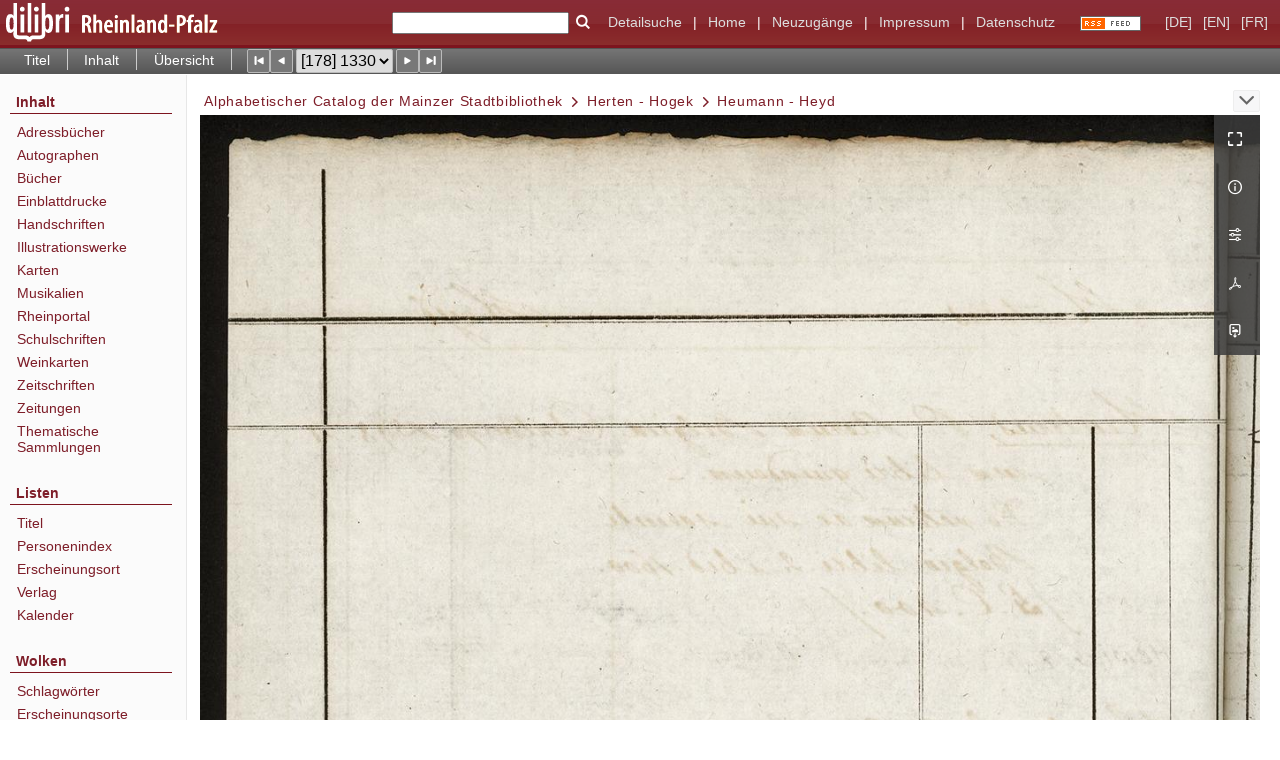

--- FILE ---
content_type: text/html;charset=utf-8
request_url: https://www.dilibri.de/stbmz/content/pageview/1836930
body_size: 11055
content:
<!DOCTYPE html>
<html lang="de"><head><title>Stadtbibliothek Mainz / Herten - Hogek [178]</title><meta name="twitter:image" content="http://www.dilibri.de/stbmz/download/webcache/304/1836755"><meta name="twitter:title" content="Alphabetischer Catalog der Mainzer Stadtbibliothek. Herten - Hogek. Mainz&#160;: 14,1. Mainz, [ca. 1870 - 1909]"><meta property="og:site" content="Stadtbibliothek Mainz"><meta property="og:url" content="http://www.dilibri.de/stbmz/1836930"><meta property="og:type" content="page"><meta property="og:title" content="14,1 (1909) Herten - Hogek"><meta property="book:release_date" content="1909"><meta property="og:image" content="http://www.dilibri.de/stbmz/download/webcache/304/1836755"><meta property="og:image:width" content="304"><meta property="og:image:height" content="539"><meta http-equiv="Content-Type" content="xml; charset=UTF-8"><meta name="viewport" content="width = device-width, initial-scale = 1"><meta name="description" content="Stadtbibliothek Mainz"><meta lang="de" content=""><link rel="shortcut icon" href="/stbmz/domainimage/favicon.ico" type="image/x-icon"><link rel="alternate" type="application/rss+xml" title="Stadtbibliothek Mainz" href="/stbmz/rss"><link type="text/css" href="/css/dilibri-balancer_front.stbmz_content.css?-2413045267324799148" rel="stylesheet"><script src="/thirdparty/jquery-3.6.0.min.js">&#160;</script><script defer src="/static/scripts/main.js">&#160;</script><script defer src="/static/scripts/common.js">&#160;</script><script defer src="/static/scripts/fulltext.js">&#160;</script><script>
		  var _paq = window._paq = window._paq || [];
		  /* tracker methods like "setCustomDimension" should be called before "trackPageView" */
		  _paq.push(['trackPageView']);
		  _paq.push(['enableLinkTracking']);
		  (function() {
			var u="https://analytics.lbz-rlp.de/";
			_paq.push(['setTrackerUrl', u+'matomo.php']);
			_paq.push(['setSiteId', '1']);
			var d=document, g=d.createElement('script'), s=d.getElementsByTagName('script')[0];
			g.async=true; g.src=u+'matomo.js'; s.parentNode.insertBefore(g,s);
		  })();
		</script></head><body style="height:100%" class="bd-guest   bd-tableLayout  bd-r-dilibri bd-m- bd-stbmz  bd-retro bd-content bd-portal bd-pages bd-portal-pageview bd-pages-pageview bd-content-pageview bd-content-pageview-1836930 bd-list-rows bd-handwritten"><span style="display:none" id="meta"><var id="tree">&#160;<var id="timeout" value="3600" class=" sessionsys"> </var><var id="name" value="stbmz" class=" domain"> </var><var id="relativeRootDomain" value="dilibri" class=" domain"> </var><var id="pathinfo" value="/stbmz/content/pageview/1836930" class=" request"> </var><var id="fulldata" value="false" class=" domain"> </var><var id="search-linkDetailedsearchScope" value="root" class=" templating"> </var><var id="class" value="content" class=" request"> </var><var id="classtype" value="portal" class=" request"> </var><var id="tab" value="pageview" class=" request"> </var><var id="id" value="1836930" class=" request"> </var><var id="leftColToggled" value="false" class=" session"> </var><var id="facetFilterToggled" value="false" class=" session"> </var><var id="topheight" value="80" class=" session"> </var><var id="bottomheight" value="20" class=" session"> </var><var id="bodywidth" value="1000" class=" session"> </var><var id="centercolwidth" value="0" class=" session"> </var><var id="middlerowheight" value="476" class=" session"> </var><var id="numberOfThumbs" value="20" class=" session"> </var><var id="clientwidth" value="1000" class=" session"> </var><var id="fullScreen" value="false" class=" session"> </var><var id="staticWidth" value="false" class=" session"> </var><var id="rightcolwidth" value="220" class=" session"> </var><var id="leftcolwidth" value="200" class=" session"> </var><var id="zoomwidth" value="0" class=" session"> </var><var id="mode" value="w" class=" session"> </var><var id="initialized" value="false" class=" session"> </var><var id="sizes" value="128,1200,2000,0,1000,304,1504,504,800" class=" webcache"> </var><var id="availableZoomLevels" value="304,504,800,1000,1504,2000" class=" webcache"> </var><var id="js-toggleMobileNavi" value="None" class=" templating"> </var><var id="fullscreen-fullzoomOnly" value="false" class=" templating"> </var><var id="css-mobileMin" value="992px" class=" templating"> </var><var id="tei-on" value="false" class=" templating"> </var><var id="search-alertIfEmpty" value="true" class=" templating"> </var><var id="search-quicksearchScope" value="root" class=" templating"> </var><var id="search-toggleListMinStructs" value="3" class=" templating"> </var><var id="search-highlightingColor" value="00808066" class=" templating"> </var><var id="layout-wrapperMargins" value="body" class=" templating"> </var><var id="layout-useMiddleContentDIV" value="false" class=" templating"> </var><var id="layout-navPortAboveMiddleContentDIV" value="false" class=" templating"> </var><var id="navPort-align" value="top" class=" templating"> </var><var id="navPort-searchTheBookInit" value="closed" class=" templating"> </var><var id="navPath-pageviewStructureResize" value="js" class=" templating"> </var><var id="layout-useLayout" value="tableLayout" class=" templating"> </var><var id="listNavigation-keepToggleState" value="false" class=" templating"> </var><var id="fullscreen-mode" value="None" class=" templating"> </var><var id="groups" value="guest" class=" user"> </var><var id="pageview-autoResize" value="true" class="templating"> </var><var id="zoom-saveFilters" value="true" class="templating"> </var></var><var id="client" value="browser">&#160;</var><var id="guest" value="true">&#160;</var><var class="layout" id="colleft" value="pageview,">&#160;</var><var class="layout" id="colright" value="">&#160;</var></span><table cellpadding="0" cellspacing="0" id="cont"><tr id="rowTop"><td class="tdTop" id="tdTop"><a class="screenreaders" href="#leftParts">zum Hauptmen&#252;</a><header role="banner" class=""><div id="defaultTop" class="wiki wiki-top defaultTop wiki-defaultTop defaultTop "><table cellpadding="0" cellspacing="0" class="topContent" id="topContent">
  <tr>
    <td id="bgLogoLeft"><a href="/"><img alt="logo dilibri" src="/stbmz/domainimage/logoDilibri.gif" border="0"></a></td>
    <td id="topmenu">
      <form method="get" onsubmit="return alertIfEmpty()" name="searchBox" class="searchform" id="quickSearchform" action="/search/quick"><label class="screenreaders" for="quicksearch">Schnellsuche: </label><input type="text" id="quicksearch" name="query" class="quicksearch" onfocus="this.value=''" style="" value="" preset="" msg="Bitte mindestens einen Suchbegriff eingeben."><button type="submit" id="quicksearchSubmit" class=" button large edge slim flat noborder searchglass"><span class="hidden">OK</span></button></form>
      <a class="textlink   " id="searchexpert" href="/search"><span>Detailsuche</span></a>
      <span> | </span>
      <a id="linkHome" class="textlink " href="/" title="Home">Home</a>
      <span> | </span>
      <a id="newEntries" class="textlink" href="/nav/history">Neuzug&#228;nge</a>
      <span> | </span>
      <a id="linkImprint" class=" textlink" href="/doc/imprint">Impressum</a>
      <span> | </span>
      <a class="textlink" href="/wiki/privacy">Datenschutz</a>
      <a class="rss" href="/rss">
          <img alt="RSS Feed" src="/stbmz/domainimage/rss.gif">
      </a>
      <span class="chooseLanguage langEls"><a class="uppercase sel"><abbr>[de]</abbr></a><a href="/action/changeLanguage?lang=en" class="uppercase "><abbr title="Sprache &#228;ndern: Englisch">[en]</abbr></a><a href="/action/changeLanguage?lang=fr" class="uppercase "><abbr title="Sprache &#228;ndern: Franz&#246;sisch">[fr]</abbr></a></span>
    </td>
  </tr>
</table></div><nav class="navPort   "><ul id="navPort" class="nav-inline navPort-pages navPort-content-pageview"><li class="viewCtrl  tab-titleinfo firstCtrl tab-content tab-pages-titleinfo" id="tab-content-titleinfo"><a href="/stbmz/content/titleinfo/1836750">Titel</a></li><li class="viewCtrl  tab-structure evenCtrl tab-content tab-pages-structure" id="tab-content-structure"><a href="/stbmz/content/structure/1836750">Inhalt</a></li><li class="viewCtrl  tab-thumbview lastCtrl tab-content tab-pages-thumbview" id="tab-content-thumbview"><a href="/stbmz/content/thumbview/1836930">&#220;bersicht</a></li><span class="controls naviControls"><div class="paginglink"><a class="vls-button start" href="/stbmz/content/pageview/1836751" rel="nofollow" title="Erste Seite"><span> </span></a></div><div class="paginglink"><a class="vls-button back" href="/stbmz/content/pageview/1836929" rel="nofollow" title="Vorige Seite"><span> </span></a></div><span class="drop"><form class="gotopage" name="goToPage" method="post" action="/stbmz/content/pageview/0"><input type="hidden" name="tredir" value="true"><label class="screenreaders" for="goToPage">Gehe zu Seite</label><select id="goToPage" class="change offset" title="Gehe zu Seite" name="id"><option value="1836751">[1] </option><option value="1836752">[2] </option><option value="1836755">[3] </option><option value="1836756">[4] </option><option value="1836757">[5] 1157</option><option value="1836758">[6] 1158</option><option value="1836759">[7] 1159</option><option value="1836760">[8] 1160</option><option value="1836761">[9] 1161</option><option value="1836762">[10] 1162</option><option value="1836763">[11] 1163</option><option value="1836764">[12] 1164</option><option value="1836765">[13] 1165</option><option value="1836766">[14] 1166</option><option value="1836767">[15] 1167</option><option value="1836768">[16] 1168</option><option value="1836769">[17] 1169</option><option value="1836770">[18] 1170</option><option value="1836771">[19] 1171</option><option value="1836772">[20] 1172</option><option value="1836773">[21] 1173</option><option value="1836774">[22] 1174</option><option value="1836775">[23] 1175</option><option value="1836776">[24] 1176</option><option value="1836777">[25] 1177</option><option value="1836778">[26] 1178</option><option value="1836779">[27] 1179</option><option value="1836780">[28] 1180</option><option value="1836781">[29] 1181</option><option value="1836782">[30] 1182</option><option value="1836783">[31] 1183</option><option value="1836784">[32] 1184</option><option value="1836785">[33] 1185</option><option value="1836786">[34] 1186</option><option value="1836787">[35] 1187</option><option value="1836788">[36] 1188</option><option value="1836789">[37] 1189</option><option value="1836790">[38] 1190</option><option value="1836791">[39] 1191</option><option value="1836792">[40] 1192</option><option value="1836793">[41] 1193</option><option value="1836794">[42] 1194</option><option value="1836795">[43] 1195</option><option value="1836796">[44] 1196</option><option value="1836797">[45] 1197</option><option value="1836798">[46] 1198</option><option value="1836799">[47] 1199</option><option value="1836800">[48] 1200</option><option value="1836801">[49] 1201</option><option value="1836802">[50] 1202</option><option value="1836803">[51] 1203</option><option value="1836804">[52] 1204</option><option value="1836805">[53] 1205</option><option value="1836806">[54] 1206</option><option value="1836807">[55] 1207</option><option value="1836808">[56] 1208</option><option value="1836809">[57] 1209</option><option value="1836810">[58] 1210</option><option value="1836811">[59] 1211</option><option value="1836812">[60] 1212</option><option value="1836813">[61] 1213</option><option value="1836814">[62] 1214</option><option value="1836815">[63] 1215</option><option value="1836816">[64] 1216</option><option value="1836817">[65] 1217</option><option value="1836818">[66] 1218</option><option value="1836819">[67] 1219</option><option value="1836820">[68] 1220</option><option value="1836821">[69] 1221</option><option value="1836822">[70] 1222</option><option value="1836823">[71] 1223</option><option value="1836824">[72] 1224</option><option value="1836825">[73] 1225</option><option value="1836826">[74] 1226</option><option value="1836827">[75] 1227</option><option value="1836828">[76] 1228</option><option value="1836829">[77] 1229</option><option value="1836830">[78] 1230</option><option value="1836831">[79] 1231</option><option value="1836832">[80] 1232</option><option value="1836833">[81] 1233</option><option value="1836834">[82] 1234</option><option value="1836835">[83] 1235</option><option value="1836836">[84] 1236</option><option value="1836837">[85] 1237</option><option value="1836838">[86] 1238</option><option value="1836839">[87] 1239</option><option value="1836840">[88] 1240</option><option value="1836841">[89] 1241</option><option value="1836842">[90] 1242</option><option value="1836843">[91] 1243</option><option value="1836844">[92] 1244</option><option value="1836845">[93] 1245</option><option value="1836846">[94] 1246</option><option value="1836847">[95] 1247</option><option value="1836848">[96] 1248</option><option value="1836849">[97] 1249</option><option value="1836850">[98] 1250</option><option value="1836851">[99] 1251</option><option value="1836852">[100] 1252</option><option value="1836853">[101] 1253</option><option value="1836854">[102] 1254</option><option value="1836855">[103] 1255</option><option value="1836856">[104] 1256</option><option value="1836857">[105] 1257</option><option value="1836858">[106] 1258</option><option value="1836859">[107] 1259</option><option value="1836860">[108] 1260</option><option value="1836861">[109] 1261</option><option value="1836862">[110] 1262</option><option value="1836863">[111] 1263</option><option value="1836864">[112] 1264</option><option value="1836865">[113] 1265</option><option value="1836866">[114] 1266</option><option value="1836867">[115] 1267</option><option value="1836868">[116] 1268</option><option value="1836869">[117] 1269</option><option value="1836870">[118] 1270</option><option value="1836871">[119] 1271</option><option value="1836872">[120] 1272</option><option value="1836873">[121] 1273</option><option value="1836874">[122] 1274</option><option value="1836875">[123] 1275</option><option value="1836876">[124] 1276</option><option value="1836877">[125] 1277</option><option value="1836878">[126] 1278</option><option value="1836879">[127] 1279</option><option value="1836880">[128] 1280</option><option value="1836881">[129] 1281</option><option value="1836882">[130] 1282</option><option value="1836883">[131] 1283</option><option value="1836884">[132] 1284</option><option value="1836885">[133] 1285</option><option value="1836886">[134] 1286</option><option value="1836887">[135] 1287</option><option value="1836888">[136] 1288</option><option value="1836889">[137] 1289</option><option value="1836890">[138] 1290</option><option value="1836891">[139] 1291</option><option value="1836892">[140] 1292</option><option value="1836893">[141] 1293</option><option value="1836894">[142] 1294</option><option value="1836895">[143] 1295</option><option value="1836896">[144] 1296</option><option value="1836897">[145] 1297</option><option value="1836898">[146] 1298</option><option value="1836899">[147] 1299</option><option value="1836900">[148] 1300</option><option value="1836901">[149] 1301</option><option value="1836902">[150] 1302</option><option value="1836903">[151] 1303</option><option value="1836904">[152] 1304</option><option value="1836905">[153] 1305</option><option value="1836906">[154] 1306</option><option value="1836907">[155] 1307</option><option value="1836908">[156] 1308</option><option value="1836909">[157] 1309</option><option value="1836910">[158] 1310</option><option value="1836911">[159] 1311</option><option value="1836912">[160] 1312</option><option value="1836913">[161] 1313</option><option value="1836914">[162] 1314</option><option value="1836915">[163] 1315</option><option value="1836916">[164] 1316</option><option value="1836917">[165] 1317</option><option value="1836918">[166] 1318</option><option value="1836919">[167] 1319</option><option value="1836920">[168] 1320</option><option value="1836921">[169] 1321</option><option value="1836922">[170] 1322</option><option value="1836923">[171] 1323</option><option value="1836924">[172] 1324</option><option value="1836925">[173] 1325</option><option value="1836926">[174] 1326</option><option value="1836927">[175] 1327</option><option value="1836928">[176] 1328</option><option value="1836929">[177] 1329</option><option value="1836930" selected>[178] 1330</option><option value="1836931">[179] 1331</option><option value="1836932">[180] 1332</option><option value="1836933">[181] 1333</option><option value="1836934">[182] 1334</option><option value="1836935">[183] 1335</option><option value="1836936">[184] 1336</option><option value="1836937">[185] 1337</option><option value="1836938">[186] 1338</option><option value="1836939">[187] 1339</option><option value="1836940">[188] 1340</option><option value="1836941">[189] 1341</option><option value="1836942">[190] 1342</option><option value="1836943">[191] 1343</option><option value="1836944">[192] 1344</option><option value="1836945">[193] 1345</option><option value="1836946">[194] 1346</option><option value="1836947">[195] 1347</option><option value="1836948">[196] 1348</option><option value="1836949">[197] 1349</option><option value="1836950">[198] 1350</option><option value="1836951">[199] 1351</option><option value="1836952">[200] 1352</option><option value="1836953">[201] 1353</option><option value="1836954">[202] 1354</option><option value="1836955">[203] 1355</option><option value="1836956">[204] 1356</option><option value="1836957">[205] 1357</option><option value="1836958">[206] 1358</option><option value="1836959">[207] 1359</option><option value="1836960">[208] 1360</option><option value="1836961">[209] 1361</option><option value="1836962">[210] 1362</option><option value="1836963">[211] 1363</option><option value="1836964">[212] 1364</option><option value="1836965">[213] 1365</option><option value="1836966">[214] 1366</option><option value="1836967">[215] 1367</option><option value="1836968">[216] 1368</option><option value="1836969">[217] 1369</option><option value="1836970">[218] 1370</option><option value="1836971">[219] 1371</option><option value="1836972">[220] 1372</option><option value="1836973">[221] 1373</option><option value="1836974">[222] 1374</option><option value="1836975">[223] 1375</option><option value="1836976">[224] 1376</option><option value="1836977">[225] 1377</option><option value="1836978">[226] 1378</option><option value="1836979">[227] 1379</option><option value="1836980">[228] 1380</option><option value="1836981">[229] 1381</option><option value="1836982">[230] 1382</option><option value="1836983">[231] 1383</option><option value="1836984">[232] 1384</option><option value="1836985">[233] 1385</option><option value="1836986">[234] 1386</option><option value="1836987">[235] 1387</option><option value="1836988">[236] 1388</option><option value="1836989">[237] 1389</option><option value="1836990">[238] 1390</option><option value="1836991">[239] 1391</option><option value="1836992">[240] 1392</option><option value="1836993">[241] 1393</option><option value="1836994">[242] 1394</option><option value="1836995">[243] 1395</option><option value="1836996">[244] 1396</option><option value="1836997">[245] 1397</option><option value="1836998">[246] 1398</option><option value="1836999">[247] 1399</option><option value="1837000">[248] 1400</option><option value="1837001">[249] 1401</option><option value="1837002">[250] 1402</option><option value="1837003">[251] 1403</option><option value="1837004">[252] 1404</option><option value="1837005">[253] 1405</option><option value="1837006">[254] 1406</option><option value="1837007">[255] 1407</option><option value="1837008">[256] 1408</option><option value="1837009">[257] 1409</option><option value="1837010">[258] 1410</option><option value="1837011">[259] 1411</option><option value="1837012">[260] 1412</option><option value="1837013">[261] 1413</option><option value="1837014">[262] 1414</option><option value="1837015">[263] 1415</option><option value="1837016">[264] 1416</option><option value="1837017">[265] 1417</option><option value="1837018">[266] 1418</option><option value="1837019">[267] 1419</option><option value="1837020">[268] 1420</option><option value="1837021">[269] 1421</option><option value="1837022">[270] 1422</option><option value="1837023">[271] 1423</option><option value="1837024">[272] 1424</option><option value="1837025">[273] 1425</option><option value="1837026">[274] 1426</option><option value="1837027">[275] 1427</option><option value="1837028">[276] 1428</option><option value="1837029">[277] 1429</option><option value="1837030">[278] 1430</option><option value="1837031">[279] 1431</option><option value="1837032">[280] 1432</option><option value="1837033">[281] 1433</option><option value="1837034">[282] 1434</option><option value="1837035">[283] 1435</option><option value="1837036">[284] 1436</option><option value="1837037">[285] 1437</option><option value="1837038">[286] 1438</option><option value="1837039">[287] 1439</option><option value="1837040">[288] 1440</option><option value="1837041">[289] 1441</option><option value="1837042">[290] 1442</option><option value="1837043">[291] 1443</option><option value="1837044">[292] 1444</option><option value="1837045">[293] 1445</option><option value="1837046">[294] 1446</option><option value="1837047">[295] 1447</option><option value="1837048">[296] 1448</option><option value="1837049">[297] 1449</option><option value="1837050">[298] 1450</option><option value="1837051">[299] 1451</option><option value="1837052">[300] 1452</option><option value="1837053">[301] 1453</option><option value="1837054">[302] 1454</option><option value="1837055">[303] 1455</option><option value="1837056">[304] 1456</option><option value="1837057">[305] 1457</option><option value="1837058">[306] 1458</option><option value="1837059">[307] 1459</option><option value="1837060">[308] 1460</option><option value="1837061">[309] 1461</option><option value="1837062">[310] 1462</option><option value="1837063">[311] 1463</option><option value="1837064">[312] 1464</option><option value="1837065">[313] 1465</option><option value="1837066">[314] 1466</option><option value="1837067">[315] 1467</option><option value="1837068">[316] 1468</option><option value="1837069">[317] 1469</option><option value="1837070">[318] 1470</option><option value="1837071">[319] 1471</option><option value="1837072">[320] 1472</option><option value="1837073">[321] 1473</option><option value="1837074">[322] 1474</option><option value="1837075">[323] 1475</option><option value="1837076">[324] 1476</option><option value="1837077">[325] 1477</option><option value="1837078">[326] 1478</option><option value="1837079">[327] 1479</option><option value="1837080">[328] 1480</option><option value="1837081">[329] 1481</option><option value="1837082">[330] 1482</option><option value="1837083">[331] 1483</option><option value="1837084">[332] 1484</option><option value="1837085">[333] 1485</option><option value="1837086">[334] 1486</option><option value="1837087">[335] 1487</option><option value="1837088">[336] 1488</option><option value="1837089">[337] 1489</option><option value="1837090">[338] 1490</option><option value="1837091">[339] 1491</option><option value="1837092">[340] 1492</option><option value="1837093">[341] 1493</option><option value="1837094">[342] 1494</option><option value="1837095">[343] 1495</option><option value="1837096">[344] 1496</option><option value="1837097">[345] 1497</option><option value="1837098">[346] 1498</option><option value="1837099">[347] 1499</option><option value="1837100">[348] 1500</option><option value="1837101">[349] 1501</option><option value="1837102">[350] 1502</option><option value="1837103">[351] 1503</option><option value="1837104">[352] 1504</option><option value="1837105">[353] 1505</option><option value="1837106">[354] 1506</option><option value="1837107">[355] 1507</option><option value="1837108">[356] 1508</option><option value="1837109">[357] 1509</option><option value="1837110">[358] 1510</option><option value="1837111">[359] 1511</option><option value="1837112">[360] 1512</option><option value="1837113">[361] 1513</option><option value="1837114">[362] 1514</option><option value="1837115">[363] 1515</option><option value="1837116">[364] 1516</option><option value="1837117">[365] 1517</option><option value="1837118">[366] 1518</option><option value="1837119">[367] 1519</option><option value="1837120">[368] 1520</option><option value="1837121">[369] 1521</option><option value="1837122">[370] 1522</option><option value="1837123">[371] 1523</option><option value="1837124">[372] 1524</option><option value="1837125">[373] 1525</option><option value="1837126">[374] 1526</option><option value="1837127">[375] 1527</option><option value="1837128">[376] 1528</option><option value="1837129">[377] 1529</option><option value="1837130">[378] 1530</option><option value="1837131">[379] 1531</option><option value="1837132">[380] 1532</option><option value="1837133">[381] 1533</option><option value="1837134">[382] 1534</option><option value="1837135">[383] 1535</option><option value="1837136">[384] 1536</option><option value="1837137">[385] 1537</option><option value="1837138">[386] 1538</option><option value="1837139">[387] 1539</option><option value="1837140">[388] 1540</option><option value="1837141">[389] 1541</option><option value="1837142">[390] 1542</option><option value="1837143">[391] 1543</option><option value="1837144">[392] 1544</option><option value="1837145">[393] 1545</option><option value="1837146">[394] 1546</option><option value="1837147">[395] 1547</option><option value="1837148">[396] 1548</option><option value="1837149">[397] 1549</option><option value="1837150">[398] 1550</option><option value="1837151">[399] 1551</option><option value="1837152">[400] 1552</option><option value="1837153">[401] 1553</option><option value="1837154">[402] 1554</option><option value="1837155">[403] 1555</option><option value="1837156">[404] 1556</option><option value="1837157">[405] 1557</option><option value="1837158">[406] 1558</option><option value="1837159">[407] 1559</option><option value="1837160">[408] 1560</option><option value="1837161">[409] 1561</option><option value="1837162">[410] 1562</option><option value="1837163">[411] 1563</option><option value="1837164">[412] 1564</option><option value="1837165">[413] 1565</option><option value="1837166">[414] 1566</option><option value="1837167">[415] 1567</option><option value="1837168">[416] 1568</option><option value="1837169">[417] 1569</option><option value="1837170">[418] 1570</option><option value="1837171">[419] 1571</option><option value="1837172">[420] 1572</option><option value="1837173">[421] 1573</option><option value="1837174">[422] 1574</option><option value="1837175">[423] 1575</option><option value="1837176">[424] 1576</option><option value="1837177">[425] 1577</option><option value="1837178">[426] 1578</option><option value="1837179">[427] 1579</option><option value="1837180">[428] 1580</option><option value="1837181">[429] 1581</option><option value="1837182">[430] 1582</option><option value="1837183">[431] 1583</option><option value="1837184">[432] 1584</option><option value="1837185">[433] 1585</option><option value="1837186">[434] 1586</option><option value="1837187">[435] 1587</option><option value="1837188">[436] 1588</option><option value="1837189">[437] 1589</option><option value="1837190">[438] 1590</option><option value="1837191">[439] 1591</option><option value="1837192">[440] 1592</option><option value="1837193">[441] 1593</option><option value="1837194">[442] 1594</option><option value="1837195">[443] 1595</option><option value="1837196">[444] 1596</option><option value="1837197">[445] 1597</option><option value="1837198">[446] 1598</option><option value="1837199">[447] 1599</option><option value="1837200">[448] 1600</option><option value="1837201">[449] 1601</option><option value="1837202">[450] 1602</option><option value="1837203">[451] 1603</option><option value="1837204">[452] 1604</option><option value="1837205">[453] 1605</option><option value="1837206">[454] 1606</option><option value="1837207">[455] 1607</option><option value="1837208">[456] 1608</option><option value="1837209">[457] 1609</option><option value="1837210">[458] 1610</option><option value="1837211">[459] 1611</option><option value="1837212">[460] 1612</option><option value="1837213">[461] 1613</option><option value="1837214">[462] 1614</option><option value="1837215">[463] 1615</option><option value="1837216">[464] 1616</option><option value="1837217">[465] 1617</option><option value="1837218">[466] 1618</option><option value="1837219">[467] 1619</option><option value="1837220">[468] 1620</option><option value="1837221">[469] 1621</option><option value="1837222">[470] 1622</option><option value="1837223">[471] 1623</option><option value="1837224">[472] 1624</option><option value="1837225">[473] 1625</option><option value="1837226">[474] 1626</option><option value="1837227">[475] 1627</option><option value="1837228">[476] 1628</option><option value="1837229">[477] 1629</option><option value="1837230">[478] 1630</option><option value="1837231">[479] 1631</option><option value="1837232">[480] 1632</option><option value="1837233">[481] 1633</option><option value="1837234">[482] 1634</option><option value="1837235">[483] 1635</option><option value="1837236">[484] 1636</option><option value="1837237">[485] 1637</option><option value="1837238">[486] 1638</option><option value="1837239">[487] 1639</option><option value="1837240">[488] 1640</option><option value="1837241">[489] 1641</option><option value="1837242">[490] 1642</option><option value="1837243">[491] 1643</option><option value="1837244">[492] 1644</option><option value="1837245">[493] 1645</option><option value="1837246">[494] 1646</option><option value="1837247">[495] 1647</option><option value="1837248">[496] 1648</option><option value="1837249">[497] 1649</option><option value="1837250">[498] 1650</option><option value="1837251">[499] 1651</option><option value="1837252">[500] 1652</option><option value="1837253">[501] 1653</option><option value="1837254">[502] 1654</option><option value="1837255">[503] 1655</option><option value="1837256">[504] 1656</option><option value="1837257">[505] 1657</option><option value="1837258">[506] 1658</option><option value="1837259">[507] 1659</option><option value="1837260">[508] 1660</option><option value="1837261">[509] 1661</option><option value="1837262">[510] 1662</option><option value="1837263">[511] 1663</option><option value="1837264">[512] 1664</option><option value="1837265">[513] 1665</option><option value="1837266">[514] 1666</option><option value="1837267">[515] 1667</option><option value="1837268">[516] 1668</option><option value="1837269">[517] 1669</option><option value="1837270">[518] 1670</option><option value="1837271">[519] 1671</option><option value="1837272">[520] 1672</option><option value="1837273">[521] 1673</option><option value="1837274">[522] 1674</option><option value="1837275">[523] 1675</option><option value="1837276">[524] 1676</option><option value="1837277">[525] 1677</option><option value="1837278">[526] 1678</option><option value="1837279">[527] 1679</option><option value="1837280">[528] 1680</option><option value="1837281">[529] 1681</option><option value="1837282">[530] 1682</option><option value="1837283">[531] 1683</option><option value="1837284">[532] 1684</option><option value="1837285">[533] 1685</option><option value="1837286">[534] 1686</option><option value="1837287">[535] 1687</option><option value="1837288">[536] 1688</option><option value="1837289">[537] 1689</option><option value="1837290">[538] 1690</option><option value="1837291">[539] 1691</option><option value="1837292">[540] 1692</option><option value="1837293">[541] 1693</option><option value="1837294">[542] 1694</option><option value="1837295">[543] 1695</option><option value="1837296">[544] 1696</option><option value="1837297">[545] 1697</option><option value="1837298">[546] 1698</option><option value="1837299">[547] 1699</option><option value="1837300">[548] 1700</option><option value="1837301">[549] 1701</option><option value="1837302">[550] 1702</option><option value="1837303">[551] 1703</option><option value="1837304">[552] 1704</option><option value="1837305">[553] 1705</option><option value="1837306">[554] 1706</option><option value="1837307">[555] 1707</option><option value="1837308">[556] 1708</option><option value="1837309">[557] 1709</option><option value="1837310">[558] 1710</option><option value="1837311">[559] 1711</option><option value="1837312">[560] 1712</option><option value="1837313">[561] 1713</option><option value="1837314">[562] 1714</option><option value="1837315">[563] 1715</option><option value="1837316">[564] 1716</option><option value="1837317">[565] 1717</option><option value="1837318">[566] 1718</option><option value="1837319">[567] 1719</option><option value="1837320">[568] 1720</option><option value="1837321">[569] 1721</option><option value="1837322">[570] 1722</option><option value="1837323">[571] 1723</option><option value="1837324">[572] 1724</option><option value="1837325">[573] 1725</option><option value="1837326">[574] 1726</option><option value="1837327">[575] 1727</option><option value="1837328">[576] 1728</option><option value="1837329">[577] 1729</option><option value="1837330">[578] 1730</option><option value="1837331">[579] 1731</option><option value="1837332">[580] 1732</option><option value="1837333">[581] 1733</option><option value="1837334">[582] 1734</option><option value="1837335">[583] 1735</option><option value="1837336">[584] 1736</option><option value="1837337">[585] 1737</option><option value="1837338">[586] 1738</option><option value="1837339">[587] 1739</option><option value="1837340">[588] 1740</option><option value="1837341">[589] 1741</option><option value="1837342">[590] 1742</option><option value="1837343">[591] 1743</option><option value="1837344">[592] 1744</option><option value="1837345">[593] 1745</option><option value="1837346">[594] 1746</option><option value="1837347">[595] 1747</option><option value="1837348">[596] 1748</option><option value="1837349">[597] 1749</option><option value="1837350">[598] 1750</option><option value="1837351">[599] 1751</option><option value="1837352">[600] 1752</option><option value="1837353">[601] 1753</option><option value="1837354">[602] 1754</option><option value="1837355">[603] 1755</option><option value="1837356">[604] 1756</option><option value="1837357">[605] 1757</option><option value="1837358">[606] 1758</option><option value="1837359">[607] 1759</option><option value="1837360">[608] 1760</option><option value="1837361">[609] 1761</option><option value="1837362">[610] 1762</option><option value="1837363">[611] 1763</option><option value="1837364">[612] 1764</option><option value="1837365">[613] 1765</option><option value="1837366">[614] 1766</option><option value="1837367">[615] 1767</option><option value="1837368">[616] 1768</option><option value="1837369">[617] 1769</option><option value="1837370">[618] 1770</option><option value="1837371">[619] 1771</option><option value="1837372">[620] 1772</option><option value="1837373">[621] 1773</option><option value="1837374">[622] 1774</option><option value="1837375">[623] 1775</option><option value="1837376">[624] 1776</option><option value="1837377">[625] 1777</option><option value="1837378">[626] 1778</option><option value="1837379">[627] 1779</option><option value="1837380">[628] 1780</option><option value="1837381">[629] 1781</option><option value="1837382">[630] 1782</option><option value="1837383">[631] 1783</option><option value="1837384">[632] 1784</option><option value="1837385">[633] 1785</option><option value="1837386">[634] 1786</option><option value="1837387">[635] 1787</option><option value="1837388">[636] 1788</option><option value="1837389">[637] 1789</option><option value="1837390">[638] 1790</option><option value="1837391">[639] 1791</option><option value="1837392">[640] 1792</option><option value="1837393">[641] 1793</option><option value="1837394">[642] 1794</option><option value="1837395">[643] 1795</option><option value="1837396">[644] 1796</option><option value="1837397">[645] 1797</option><option value="1837398">[646] 1798</option><option value="1837399">[647] 1799</option><option value="1837400">[648] 1800</option><option value="1837401">[649] 1801</option><option value="1837402">[650] 1802</option><option value="1837403">[651] 1803</option><option value="1837404">[652] 1804</option><option value="1837405">[653] 1805</option><option value="1837406">[654] 1806</option><option value="1837407">[655] 1807</option><option value="1837408">[656] 1808</option><option value="1837409">[657] 1809</option><option value="1837410">[658] 1810</option><option value="1837411">[659] 1811</option><option value="1837412">[660] 1812</option><option value="1837413">[661] 1813</option><option value="1837414">[662] 1814</option><option value="1837415">[663] 1815</option><option value="1837416">[664] 1816</option><option value="1837417">[665] 1817</option><option value="1837418">[666] 1818</option><option value="1837419">[667] 1819</option><option value="1837420">[668] 1820</option><option value="1837421">[669] 1821</option><option value="1837422">[670] 1822</option><option value="1837423">[671] 1823</option><option value="1837424">[672] 1824</option><option value="1837425">[673] 1825</option><option value="1837426">[674] 1826</option><option value="1837427">[675] 1827</option><option value="1837428">[676] 1828</option><option value="1837429">[677] 1829</option><option value="1837430">[678] 1830</option><option value="1837431">[679] 1831</option><option value="1837432">[680] 1832</option><option value="1837433">[681] 1833</option><option value="1837434">[682] 1834</option><option value="1837435">[683] 1835</option><option value="1837436">[684] 1836</option><option value="1837437">[685] 1837</option><option value="1837438">[686] 1838</option><option value="1837439">[687] 1839</option><option value="1837440">[688] 1840</option><option value="1837441">[689] 1841</option><option value="1837442">[690] 1842</option><option value="1837443">[691] 1843</option><option value="1837444">[692] 1844</option><option value="1837445">[693] 1845</option><option value="1837446">[694] 1846</option><option value="1837447">[695] 1847</option><option value="1837448">[696] 1848</option><option value="1837449">[697] 1849</option><option value="1837450">[698] 1850</option><option value="1837451">[699] 1851</option><option value="1837452">[700] 1852</option><option value="1837453">[701] 1853</option><option value="1837454">[702] 1854</option><option value="1837455">[703] 1855</option><option value="1837456">[704] 1856</option><option value="1837457">[705] 1857</option><option value="1837458">[706] 1858</option><option value="1837459">[707] 1859</option><option value="1837460">[708] 1860</option><option value="1837461">[709] 1861</option><option value="1837462">[710] 1862</option><option value="1837463">[711] 1863</option><option value="1837464">[712] 1864</option><option value="1837465">[713] 1865</option><option value="1837466">[714] 1866</option><option value="1837467">[715] 1867</option><option value="1837468">[716] 1868</option><option value="1837469">[717] 1869</option><option value="1837470">[718] 1870</option><option value="1837471">[719] 1871</option><option value="1837472">[720] 1872</option><option value="1837473">[721] 1873</option><option value="1837474">[722] 1874</option><option value="1837475">[723] 1875</option><option value="1837476">[724] 1876</option><option value="1837477">[725] 1877</option><option value="1837478">[726] 1878</option><option value="1837479">[727] 1879</option><option value="1837480">[728] 1880</option><option value="1837483">[729] </option><option value="1837484">[730] </option></select></form></span><div class="paginglink"><a class="vls-button forw" href="/stbmz/content/pageview/1836931" rel="nofollow" title="N&#228;chste Seite"><span> </span></a></div><div class="paginglink"><a class="vls-button end" href="/stbmz/content/pageview/1837484" rel="nofollow" title="Letzte Seite"><span> </span></a></div></span><span style="font-size:0px">&#160;</span></ul></nav></header></td></tr><tr class="rowMiddle" id="rowMiddle"><td><table height="100%" cellpadding="0" cellspacing="0" id="middleContent"><tr><td id="colleft" class="colleft" style="height:100%"><a class="screenreaders" name="leftParts">&#160;</a><div id="leftContent"><nav role="navigation"><section><div id="firstClassificationLevel" class="menusection"><h4 class="menuheader" id=""><div>Inhalt</div></h4><div class="menubox menubox"><ul class="vl-nav nav"><li><a class="submenu first " href="/nav/classification/38937">Adressb&#252;cher</a></li><li><a class="submenu " href="/nav/classification/1920592">Autographen</a></li><li><a class="submenu " href="/nav/classification/28562">B&#252;cher</a></li><li><a class="submenu " href="/nav/classification/826941"><span>Einblattdrucke</span></a></li><li><a class="submenu " href="/nav/classification/991549"><span>Handschriften</span></a></li><li><a class="submenu " href="/nav/classification/28560">Illustrationswerke</a></li><li><a class="submenu " href="/nav/classification/31737">Karten</a></li><li><a class="submenu " href="/nav/classification/1206344">Musikalien</a></li><li><a class="submenu " href="/nav/classification/2427241">Rheinportal</a></li><li><a class="submenu " href="/nav/classification/28561">Schulschriften</a></li><li><a class="submenu " href="/nav/classification/1363213">Weinkarten</a></li><li><a class="submenu " href="/nav/classification/38938"><span>Zeitschriften</span></a></li><li><a class="submenu " href="/nav/classification/45594">Zeitungen</a></li><li><a class="submenu last " href="/nav/classification/1588222">Thematische Sammlungen</a></li></ul></div></div></section><section><div class="menusection menusection-selectIndex"><h4 class="menuheader" id="menuboxSelectIndexHeader"><div>Listen</div></h4><div class="menubox menubox" id="menuboxSelectIndexBox"><ul class="vl-nav nav"><li><a class="index-title " href="/nav/index/title">Titel</a></li><li><a class="index-name " href="/name/list">Personenindex</a></li><li><a class="index-place " href="/nav/index/place">Erscheinungsort</a></li><li><a class="index-printer-publisher " href="/nav/index/printer-publisher">Verlag</a></li><li><a class="index-date last" href="/date/list">Kalender</a></li></ul></div></div></section><section><div class="menusection menusection-clouds"><h4 class="menuheader" id="menuboxCloudsHeader"><div>Wolken</div></h4><div class="menubox menubox" id="menuboxCloudsBox"><ul class="vl-nav nav"><li><a class="cloud-keyword  first" href="/nav/cloud/keyword">Schlagw&#246;rter</a></li><li><a class="cloud-place " href="/nav/cloud/place">Erscheinungsorte</a></li><li><a class="cloud-name " href="/nav/cloud/name">Verfasser</a></li><li><a class="cloud-publisher " href="/nav/cloud/publisher">Verlage</a></li><li><a class="cloud-date  last" href="/nav/cloud/date">Jahre</a></li></ul></div></div></section></nav></div></td><td id="colmain" class="colmain" valign="top" style="height:100%"><main role="main"><img alt="" style="position:absolute;left:-9999px" id="cInfo" width="0" height="0"><nav role="navigation" content="content-navpath" class="structure-layer"><div id="navPath" class="structure-layer-navPath "><div class="path"><a class="item handwritten" href="/stbmz/content/pageview/1836751">Alphabetischer Catalog der Mainzer Stadtbibliothek</a> <span class="npNext npItem"> </span><a class="item handwritten" href="/stbmz/content/pageview/1836751">Herten - Hogek</a> <span class="npNext npItem"> </span><span class="item">Heumann - Heyd</span> </div><div class="vls-open-Layer get-pageviewStructure" id="open-pageviewStructure-tree" title="Inhaltliche Struktur"><div class="ar hidden">&#160;</div></div></div></nav><nav role="navigation" content="content-structure" class="structure-layer"><div class="pageviewStructure-tree structlist-elem"><var id="pageviewStructure-collection" value=""> </var><var id="pageviewStructure-class" value="content"> </var><var id="pageviewStructure-ctx" value=""> </var><div class="treeLoading">Wird geladen ...</div></div></nav><var id="nextImageTab" value="pageview"> </var><var id="prevImageTab" value="pageview"> </var><div class="pageLoader">&#160;Wird geladen ...</div><div id="imageGrid"><div class="pt-img"><div class="relative-holder"><div class="vl-pageview-controls"><div class="contents"><div class="vl-pbuttons"><a title="Vollbild" class="vl-btn fullzoom icon-fullscreen-open">&#160;</a><a class="vl-btn toggle mdContextinfo info" title="Titel">&#160;</a><a class="vl-btn toggle zoom__filterSliders icon-sliders" title="Bildbearbeitung">&#160;</a><a class="  vl-btn icon-download-pdf" href="/download/pdf/1899670.pdf" title="PDF"><span>&#160;</span></a><a download="1836930.jpg" title="Bild herunterladen" class="vl-btn toggle vl-webcachesizes icon-download-img">&#160;</a></div><div id="mdContextinfo" class="totoggle"><div class="header vl-btn-height"><div>Manuskript&#160; </div></div><div class="row title">14,1 (1909) Herten - Hogek</div><div class="row origin"><div class="key"><span>Entstehung</span></div><div><a id="bib.originPlace" class="" href="/stbmz/search?operation=searchRetrieve&amp;query=bib.originPlace%3D%22Mainz%22%20and%20vl.domain%3Ddilibri%20sortBy%20dc.title%2Fasc" title="Suche nach: Erscheinungsort = Mainz">Mainz</a><span>&#160;</span><a id="dc.date" class="" href="/stbmz/search?operation=searchRetrieve&amp;query=dc.date%3D%221909%22%20and%20vl.domain%3Ddilibri%20sortBy%20dc.title%2Fasc" title="Suche nach: Jahr = 1909">[ca. 1870 - 1909]</a></div></div><div class="row pagin"><div class="key"><span>Seite</span></div><div style="opacity:.9;padding:1px 4px 0;color:#fff"><span style="display:inline-block;">1330</span></div></div></div><div id="zoom__filterSliders" class="totoggle"><div id="zoom__filterSlidersContent"><a title="Rechtsdrehung 90&#176;" href="/image/setFlipRotate?op=rotate_right&amp;id=1836930" class="vls-button icon-cw"><span class="screenreaders">Rechtsdrehung 90&#176;</span></a><a title="Linksdrehung 90&#176;" href="/image/setFlipRotate?op=rotate_left&amp;id=1836930" class="vls-button icon-ccw"><span class="screenreaders">Linksdrehung 90&#176;</span></a><div><i class="vls-button icon-sun" title="Helligkeit">&#160;</i><input id="brightness" type="range" min="0" max="200" value="100" unit="%"><span id="brightnessAmount">&#160;</span></div><div><i class="vls-button icon-adjust" title="Kontrast">&#160;</i><input id="contrast" type="range" min="0" max="200" value="100" unit="%"><span id="contrastAmount">&#160;</span></div><div><i class="vls-button icon-switch" title="Invertierung">&#160;</i><input id="invert" type="range" min="0" max="100" value="0" unit="%"><span id="invertAmount">&#160;</span></div><div><i class="vls-button icon-moon" title="Graustufen">&#160;</i><input id="grayscale" type="range" min="0" max="100" value="0" unit="%"><span id="grayscaleAmount">&#160;</span></div><div><i class="vls-button icon-video-alt" title="Sepia">&#160;</i><input id="sepia" type="range" min="0" max="100" value="0" unit="%"><span id="sepiaAmount">&#160;</span></div><i id="zoom__filterReset" title="zur&#252;cksetzen" class="vls-button icon-cw-arrows">&#160;</i></div></div><div id="vl-webcachesizes" class="totoggle"><div class="header vl-btn-height">Einzelbild herunterladen</div><div style="display:flex"><div class="key"><span>verf&#252;gbare Breiten</span></div><div><div style="padding-bottom:.5em"><a download="1836930-klein" title="Bild herunterladen" class="" href="/stbmz/download/webcache/504/1836930">JPEG klein</a></div><div style="padding-bottom:.5em"><a download="1836930-gro&#223;" title="Bild herunterladen" class="" href="/stbmz/download/webcache/1000/1836930">JPEG gro&#223;</a></div><div style="padding-bottom:.5em"><a download="1836930-gr&#246;&#223;er" title="Bild herunterladen" class="" href="/stbmz/download/webcache/2000/1836930">JPEG gr&#246;&#223;er</a></div></div></div></div></div></div><a class="singlePageImageLink prevnext" id="prevPageLink" href="/stbmz/content/pageview/1836929" alt="N&#228;chste Seite"><i class="fa-icon markLink" id="prevPageMark"><span>&#160;</span></i></a><a class="singlePageImageLink prevnext" id="nextPageLink" href="/stbmz/content/pageview/1836931" alt="N&#228;chste Seite"><i class="fa-icon markLink" id="nextPageMark"><span>&#160;</span></i></a><img alt="Seite" loading="lazy" class="singlePageImage" width="100%" source="/stbmz/image/view/1836930?w=800&amp;selectIndex=1"><noscript><img alt="Seite" loading="lazy" class="singlePageImage" width="100%" src="/stbmz/image/view/1836930?w=800&amp;selectIndex=1"></noscript><var id="vl-imgdims" style="display:none" vlid="1836930" width="1559" height="2920" rotate="nop"> </var></div></div></div><var id="publicationID" value="1836750" class="zoomfullScreen"> </var><var id="mdlistCols" value="false"> </var><var id="isFullzoom" value="false" class="zoomfullScreen"> </var><var id="employsPageview" value="true" class="pagetabs"> </var><var id="webcacheSizes" value="128,304,504,800,1000,1200,1504,2000"> </var><var id="navLastSearchUrl" value=""> </var></main></td></tr></table></td></tr><tr id="rowBottom"><td class="footer" id="footer"><footer role="contentinfo" class=""><div id="custom-footer" class="wiki wiki-bottom custom-footer wiki-custom-footer customFooter "><div class="top">
</div>

<div class="bottom">
    <div>
        <span class="fleft">
        </span>
        <span class="fright">
            <a id="linkImprint" class=" textlink" href="/stbmz/doc/imprint">Impressum</a>
            <a id="linkPrivacy" class=" textlink" href="/stbmz/wiki/privacy">Datenschutz</a>
        </span>
    </div>
</div></div><div class="footerContent" id="footerContent"><span class="f-links-vls"><a id="footerLinkVLS" target="_blank" href="http://www.semantics.de/produkte/visual_library/">Visual Library Server 2025</a></span></div></footer></td></tr></table></body></html>

--- FILE ---
content_type: text/xml;charset=utf-8
request_url: https://www.dilibri.de/client/getToggleState?tree&id=idundefined&_=1762110249012
body_size: -9
content:
<actions><item value="[]"/></actions>